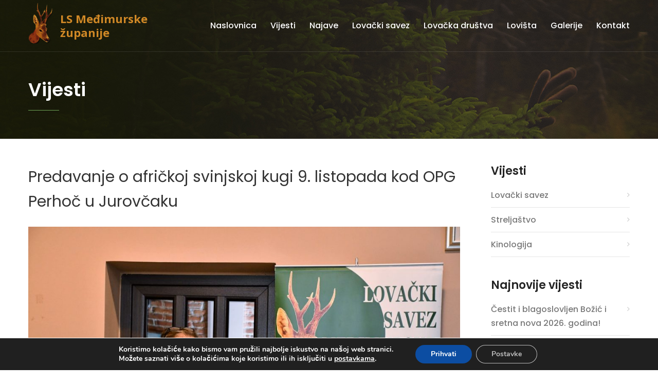

--- FILE ---
content_type: text/html; charset=UTF-8
request_url: https://www.medjimurskilovci.hr/predavanje-o-africkoj-svinjskoj-kugi/
body_size: 12990
content:
<!DOCTYPE html>
	<html>
		<head>
	<meta charset="utf-8">
	

	<!--Favicon-->
	<link rel="shortcut icon" href="https://www.medjimurskilovci.hr/wp-content/themes/medjimurskilovci/assets/img/favicon.png" type="image/x-icon">
	<!-- Responsive -->
	<meta http-equiv="X-UA-Compatible" content="IE=edge">
	<meta name="viewport" content="width=device-width, initial-scale=1.0, maximum-scale=1.0, user-scalable=0">
	<!--[if lt IE 9]><script src="https://cdnjs.cloudflare.com/ajax/libs/html5shiv/3.7.3/html5shiv.js"></script><![endif]-->
	<!--[if lt IE 9]><script src="js/respond.js"></script><![endif]-->
	<!-- Load Facebook SDK for JavaScript -->
    <div id="fb-root"></div>
    <script>
        (function(d, s, id) {
            var js, fjs = d.getElementsByTagName(s)[0];
            if (d.getElementById(id)) return;
            js = d.createElement(s);
            js.id = id;
            js.src = 'https://connect.facebook.net/en_US/sdk.js#xfbml=1&version=v2.11&appId=273686270166950&autoLogAppEvents=1';
            fjs.parentNode.insertBefore(js, fjs);
        }(document, 'script', 'facebook-jssdk'));
    </script>
	<meta name='robots' content='index, follow, max-image-preview:large, max-snippet:-1, max-video-preview:-1' />

	<!-- This site is optimized with the Yoast SEO plugin v26.5 - https://yoast.com/wordpress/plugins/seo/ -->
	<title>Predavanje o afričkoj svinjskoj kugi 9. listopada kod OPG Perhoč u Jurovčaku - Lovački savez Međimurske županije</title>
	<link rel="canonical" href="https://www.medjimurskilovci.hr/predavanje-o-africkoj-svinjskoj-kugi/" />
	<meta property="og:locale" content="en_US" />
	<meta property="og:type" content="article" />
	<meta property="og:title" content="Predavanje o afričkoj svinjskoj kugi 9. listopada kod OPG Perhoč u Jurovčaku - Lovački savez Međimurske županije" />
	<meta property="og:description" content="Veterinarski fakultet Sveučilišta u Zagrebu u suradnji sa Upravom za veterinarstvo i sigurnost hrane Ministarstva poljoprivrede organizira i provodi jednodnevne radionice o afričkoj svinjskoj kugi: &#8220;Afrička svinjska kuga u divljih svinja &#8211; osnove i mjere sprječavanja&#8221;. Radionicu u cijelosti financira Ministarstvo poljoprivrede, a provodi Veterinarski fakultet. Radionica se sastoji od teorijskog dijela sa četiri predavanja [&hellip;]" />
	<meta property="og:url" content="https://www.medjimurskilovci.hr/predavanje-o-africkoj-svinjskoj-kugi/" />
	<meta property="og:site_name" content="Lovački savez Međimurske županije" />
	<meta property="article:publisher" content="https://www.facebook.com/groups/153674434687658/?ref=web_social_plugin" />
	<meta property="article:published_time" content="2021-09-09T07:41:50+00:00" />
	<meta property="article:modified_time" content="2021-09-09T07:42:26+00:00" />
	<meta property="og:image" content="https://www.medjimurskilovci.hr/wp-content/uploads/2019/12/izvjestajna-skupstina-112019-20.jpg" />
	<meta property="og:image:width" content="1392" />
	<meta property="og:image:height" content="928" />
	<meta property="og:image:type" content="image/jpeg" />
	<meta name="author" content="Igor Halić" />
	<meta name="twitter:card" content="summary_large_image" />
	<meta name="twitter:label1" content="Written by" />
	<meta name="twitter:data1" content="Igor Halić" />
	<meta name="twitter:label2" content="Est. reading time" />
	<meta name="twitter:data2" content="2 minutes" />
	<script type="application/ld+json" class="yoast-schema-graph">{"@context":"https://schema.org","@graph":[{"@type":"WebPage","@id":"https://www.medjimurskilovci.hr/predavanje-o-africkoj-svinjskoj-kugi/","url":"https://www.medjimurskilovci.hr/predavanje-o-africkoj-svinjskoj-kugi/","name":"Predavanje o afričkoj svinjskoj kugi 9. listopada kod OPG Perhoč u Jurovčaku - Lovački savez Međimurske županije","isPartOf":{"@id":"https://www.medjimurskilovci.hr/#website"},"primaryImageOfPage":{"@id":"https://www.medjimurskilovci.hr/predavanje-o-africkoj-svinjskoj-kugi/#primaryimage"},"image":{"@id":"https://www.medjimurskilovci.hr/predavanje-o-africkoj-svinjskoj-kugi/#primaryimage"},"thumbnailUrl":"https://www.medjimurskilovci.hr/wp-content/uploads/2019/12/izvjestajna-skupstina-112019-20.jpg","datePublished":"2021-09-09T07:41:50+00:00","dateModified":"2021-09-09T07:42:26+00:00","author":{"@id":"https://www.medjimurskilovci.hr/#/schema/person/323e1dda6655ac87ab48e6ee7ffe1dbc"},"breadcrumb":{"@id":"https://www.medjimurskilovci.hr/predavanje-o-africkoj-svinjskoj-kugi/#breadcrumb"},"inLanguage":"en-US","potentialAction":[{"@type":"ReadAction","target":["https://www.medjimurskilovci.hr/predavanje-o-africkoj-svinjskoj-kugi/"]}]},{"@type":"ImageObject","inLanguage":"en-US","@id":"https://www.medjimurskilovci.hr/predavanje-o-africkoj-svinjskoj-kugi/#primaryimage","url":"https://www.medjimurskilovci.hr/wp-content/uploads/2019/12/izvjestajna-skupstina-112019-20.jpg","contentUrl":"https://www.medjimurskilovci.hr/wp-content/uploads/2019/12/izvjestajna-skupstina-112019-20.jpg","width":1392,"height":928},{"@type":"BreadcrumbList","@id":"https://www.medjimurskilovci.hr/predavanje-o-africkoj-svinjskoj-kugi/#breadcrumb","itemListElement":[{"@type":"ListItem","position":1,"name":"Home","item":"https://www.medjimurskilovci.hr/"},{"@type":"ListItem","position":2,"name":"Predavanje o afričkoj svinjskoj kugi 9. listopada kod OPG Perhoč u Jurovčaku"}]},{"@type":"WebSite","@id":"https://www.medjimurskilovci.hr/#website","url":"https://www.medjimurskilovci.hr/","name":"Lovački savez Međimurske županije","description":"","potentialAction":[{"@type":"SearchAction","target":{"@type":"EntryPoint","urlTemplate":"https://www.medjimurskilovci.hr/?s={search_term_string}"},"query-input":{"@type":"PropertyValueSpecification","valueRequired":true,"valueName":"search_term_string"}}],"inLanguage":"en-US"},{"@type":"Person","@id":"https://www.medjimurskilovci.hr/#/schema/person/323e1dda6655ac87ab48e6ee7ffe1dbc","name":"Igor Halić","image":{"@type":"ImageObject","inLanguage":"en-US","@id":"https://www.medjimurskilovci.hr/#/schema/person/image/","url":"https://secure.gravatar.com/avatar/d04402081f1a0a629e74364cbad505577414443e4e5f70bfb9e472f4cdd772f6?s=96&d=mm&r=g","contentUrl":"https://secure.gravatar.com/avatar/d04402081f1a0a629e74364cbad505577414443e4e5f70bfb9e472f4cdd772f6?s=96&d=mm&r=g","caption":"Igor Halić"},"url":"https://www.medjimurskilovci.hr/author/igor-halic/"}]}</script>
	<!-- / Yoast SEO plugin. -->


<link rel="alternate" title="oEmbed (JSON)" type="application/json+oembed" href="https://www.medjimurskilovci.hr/wp-json/oembed/1.0/embed?url=https%3A%2F%2Fwww.medjimurskilovci.hr%2Fpredavanje-o-africkoj-svinjskoj-kugi%2F" />
<link rel="alternate" title="oEmbed (XML)" type="text/xml+oembed" href="https://www.medjimurskilovci.hr/wp-json/oembed/1.0/embed?url=https%3A%2F%2Fwww.medjimurskilovci.hr%2Fpredavanje-o-africkoj-svinjskoj-kugi%2F&#038;format=xml" />
<style id='wp-img-auto-sizes-contain-inline-css' type='text/css'>
img:is([sizes=auto i],[sizes^="auto," i]){contain-intrinsic-size:3000px 1500px}
/*# sourceURL=wp-img-auto-sizes-contain-inline-css */
</style>
<style id='wp-emoji-styles-inline-css' type='text/css'>

	img.wp-smiley, img.emoji {
		display: inline !important;
		border: none !important;
		box-shadow: none !important;
		height: 1em !important;
		width: 1em !important;
		margin: 0 0.07em !important;
		vertical-align: -0.1em !important;
		background: none !important;
		padding: 0 !important;
	}
/*# sourceURL=wp-emoji-styles-inline-css */
</style>
<style id='wp-block-library-inline-css' type='text/css'>
:root{--wp-block-synced-color:#7a00df;--wp-block-synced-color--rgb:122,0,223;--wp-bound-block-color:var(--wp-block-synced-color);--wp-editor-canvas-background:#ddd;--wp-admin-theme-color:#007cba;--wp-admin-theme-color--rgb:0,124,186;--wp-admin-theme-color-darker-10:#006ba1;--wp-admin-theme-color-darker-10--rgb:0,107,160.5;--wp-admin-theme-color-darker-20:#005a87;--wp-admin-theme-color-darker-20--rgb:0,90,135;--wp-admin-border-width-focus:2px}@media (min-resolution:192dpi){:root{--wp-admin-border-width-focus:1.5px}}.wp-element-button{cursor:pointer}:root .has-very-light-gray-background-color{background-color:#eee}:root .has-very-dark-gray-background-color{background-color:#313131}:root .has-very-light-gray-color{color:#eee}:root .has-very-dark-gray-color{color:#313131}:root .has-vivid-green-cyan-to-vivid-cyan-blue-gradient-background{background:linear-gradient(135deg,#00d084,#0693e3)}:root .has-purple-crush-gradient-background{background:linear-gradient(135deg,#34e2e4,#4721fb 50%,#ab1dfe)}:root .has-hazy-dawn-gradient-background{background:linear-gradient(135deg,#faaca8,#dad0ec)}:root .has-subdued-olive-gradient-background{background:linear-gradient(135deg,#fafae1,#67a671)}:root .has-atomic-cream-gradient-background{background:linear-gradient(135deg,#fdd79a,#004a59)}:root .has-nightshade-gradient-background{background:linear-gradient(135deg,#330968,#31cdcf)}:root .has-midnight-gradient-background{background:linear-gradient(135deg,#020381,#2874fc)}:root{--wp--preset--font-size--normal:16px;--wp--preset--font-size--huge:42px}.has-regular-font-size{font-size:1em}.has-larger-font-size{font-size:2.625em}.has-normal-font-size{font-size:var(--wp--preset--font-size--normal)}.has-huge-font-size{font-size:var(--wp--preset--font-size--huge)}.has-text-align-center{text-align:center}.has-text-align-left{text-align:left}.has-text-align-right{text-align:right}.has-fit-text{white-space:nowrap!important}#end-resizable-editor-section{display:none}.aligncenter{clear:both}.items-justified-left{justify-content:flex-start}.items-justified-center{justify-content:center}.items-justified-right{justify-content:flex-end}.items-justified-space-between{justify-content:space-between}.screen-reader-text{border:0;clip-path:inset(50%);height:1px;margin:-1px;overflow:hidden;padding:0;position:absolute;width:1px;word-wrap:normal!important}.screen-reader-text:focus{background-color:#ddd;clip-path:none;color:#444;display:block;font-size:1em;height:auto;left:5px;line-height:normal;padding:15px 23px 14px;text-decoration:none;top:5px;width:auto;z-index:100000}html :where(.has-border-color){border-style:solid}html :where([style*=border-top-color]){border-top-style:solid}html :where([style*=border-right-color]){border-right-style:solid}html :where([style*=border-bottom-color]){border-bottom-style:solid}html :where([style*=border-left-color]){border-left-style:solid}html :where([style*=border-width]){border-style:solid}html :where([style*=border-top-width]){border-top-style:solid}html :where([style*=border-right-width]){border-right-style:solid}html :where([style*=border-bottom-width]){border-bottom-style:solid}html :where([style*=border-left-width]){border-left-style:solid}html :where(img[class*=wp-image-]){height:auto;max-width:100%}:where(figure){margin:0 0 1em}html :where(.is-position-sticky){--wp-admin--admin-bar--position-offset:var(--wp-admin--admin-bar--height,0px)}@media screen and (max-width:600px){html :where(.is-position-sticky){--wp-admin--admin-bar--position-offset:0px}}
/*wp_block_styles_on_demand_placeholder:69815105ec7e4*/
/*# sourceURL=wp-block-library-inline-css */
</style>
<style id='classic-theme-styles-inline-css' type='text/css'>
/*! This file is auto-generated */
.wp-block-button__link{color:#fff;background-color:#32373c;border-radius:9999px;box-shadow:none;text-decoration:none;padding:calc(.667em + 2px) calc(1.333em + 2px);font-size:1.125em}.wp-block-file__button{background:#32373c;color:#fff;text-decoration:none}
/*# sourceURL=/wp-includes/css/classic-themes.min.css */
</style>
<link rel='stylesheet' id='responsive-lightbox-tosrus-css' href='https://www.medjimurskilovci.hr/wp-content/plugins/responsive-lightbox/assets/tosrus/jquery.tosrus.min.css?ver=2.5.0' type='text/css' media='all' />
<link rel='stylesheet' id='bootstrap-css' href='https://www.medjimurskilovci.hr/wp-content/themes/medjimurskilovci/assets/css/bootstrap.css?ver=6.9' type='text/css' media='all' />
<link rel='stylesheet' id='revolution-settings-css' href='https://www.medjimurskilovci.hr/wp-content/themes/medjimurskilovci/assets/css/settings.css?ver=6.9' type='text/css' media='all' />
<link rel='stylesheet' id='layers-css' href='https://www.medjimurskilovci.hr/wp-content/themes/medjimurskilovci/assets/css/layers.css?ver=6.9' type='text/css' media='all' />
<link rel='stylesheet' id='navigation-css' href='https://www.medjimurskilovci.hr/wp-content/themes/medjimurskilovci/assets/css/navigation.css?ver=6.9' type='text/css' media='all' />
<link rel='stylesheet' id='theme-style-css' href='https://www.medjimurskilovci.hr/wp-content/themes/medjimurskilovci/assets/css/theme-style.css?ver=6.9' type='text/css' media='all' />
<link rel='stylesheet' id='responsive-css' href='https://www.medjimurskilovci.hr/wp-content/themes/medjimurskilovci/assets/css/responsive.css?ver=6.9' type='text/css' media='all' />
<link rel='stylesheet' id='style-css-css' href='https://www.medjimurskilovci.hr/wp-content/themes/medjimurskilovci/style.css?ver=4439' type='text/css' media='all' />
<link rel='stylesheet' id='wp-pagenavi-css' href='https://www.medjimurskilovci.hr/wp-content/plugins/wp-pagenavi/pagenavi-css.css?ver=2.70' type='text/css' media='all' />
<link rel='stylesheet' id='moove_gdpr_frontend-css' href='https://www.medjimurskilovci.hr/wp-content/plugins/gdpr-cookie-compliance/dist/styles/gdpr-main.css?ver=5.0.9' type='text/css' media='all' />
<style id='moove_gdpr_frontend-inline-css' type='text/css'>
#moove_gdpr_cookie_modal,#moove_gdpr_cookie_info_bar,.gdpr_cookie_settings_shortcode_content{font-family:&#039;Nunito&#039;,sans-serif}#moove_gdpr_save_popup_settings_button{background-color:#373737;color:#fff}#moove_gdpr_save_popup_settings_button:hover{background-color:#000}#moove_gdpr_cookie_info_bar .moove-gdpr-info-bar-container .moove-gdpr-info-bar-content a.mgbutton,#moove_gdpr_cookie_info_bar .moove-gdpr-info-bar-container .moove-gdpr-info-bar-content button.mgbutton{background-color:#0C4DA2}#moove_gdpr_cookie_modal .moove-gdpr-modal-content .moove-gdpr-modal-footer-content .moove-gdpr-button-holder a.mgbutton,#moove_gdpr_cookie_modal .moove-gdpr-modal-content .moove-gdpr-modal-footer-content .moove-gdpr-button-holder button.mgbutton,.gdpr_cookie_settings_shortcode_content .gdpr-shr-button.button-green{background-color:#0C4DA2;border-color:#0C4DA2}#moove_gdpr_cookie_modal .moove-gdpr-modal-content .moove-gdpr-modal-footer-content .moove-gdpr-button-holder a.mgbutton:hover,#moove_gdpr_cookie_modal .moove-gdpr-modal-content .moove-gdpr-modal-footer-content .moove-gdpr-button-holder button.mgbutton:hover,.gdpr_cookie_settings_shortcode_content .gdpr-shr-button.button-green:hover{background-color:#fff;color:#0C4DA2}#moove_gdpr_cookie_modal .moove-gdpr-modal-content .moove-gdpr-modal-close i,#moove_gdpr_cookie_modal .moove-gdpr-modal-content .moove-gdpr-modal-close span.gdpr-icon{background-color:#0C4DA2;border:1px solid #0C4DA2}#moove_gdpr_cookie_info_bar span.moove-gdpr-infobar-allow-all.focus-g,#moove_gdpr_cookie_info_bar span.moove-gdpr-infobar-allow-all:focus,#moove_gdpr_cookie_info_bar button.moove-gdpr-infobar-allow-all.focus-g,#moove_gdpr_cookie_info_bar button.moove-gdpr-infobar-allow-all:focus,#moove_gdpr_cookie_info_bar span.moove-gdpr-infobar-reject-btn.focus-g,#moove_gdpr_cookie_info_bar span.moove-gdpr-infobar-reject-btn:focus,#moove_gdpr_cookie_info_bar button.moove-gdpr-infobar-reject-btn.focus-g,#moove_gdpr_cookie_info_bar button.moove-gdpr-infobar-reject-btn:focus,#moove_gdpr_cookie_info_bar span.change-settings-button.focus-g,#moove_gdpr_cookie_info_bar span.change-settings-button:focus,#moove_gdpr_cookie_info_bar button.change-settings-button.focus-g,#moove_gdpr_cookie_info_bar button.change-settings-button:focus{-webkit-box-shadow:0 0 1px 3px #0C4DA2;-moz-box-shadow:0 0 1px 3px #0C4DA2;box-shadow:0 0 1px 3px #0C4DA2}#moove_gdpr_cookie_modal .moove-gdpr-modal-content .moove-gdpr-modal-close i:hover,#moove_gdpr_cookie_modal .moove-gdpr-modal-content .moove-gdpr-modal-close span.gdpr-icon:hover,#moove_gdpr_cookie_info_bar span[data-href]>u.change-settings-button{color:#0C4DA2}#moove_gdpr_cookie_modal .moove-gdpr-modal-content .moove-gdpr-modal-left-content #moove-gdpr-menu li.menu-item-selected a span.gdpr-icon,#moove_gdpr_cookie_modal .moove-gdpr-modal-content .moove-gdpr-modal-left-content #moove-gdpr-menu li.menu-item-selected button span.gdpr-icon{color:inherit}#moove_gdpr_cookie_modal .moove-gdpr-modal-content .moove-gdpr-modal-left-content #moove-gdpr-menu li a span.gdpr-icon,#moove_gdpr_cookie_modal .moove-gdpr-modal-content .moove-gdpr-modal-left-content #moove-gdpr-menu li button span.gdpr-icon{color:inherit}#moove_gdpr_cookie_modal .gdpr-acc-link{line-height:0;font-size:0;color:transparent;position:absolute}#moove_gdpr_cookie_modal .moove-gdpr-modal-content .moove-gdpr-modal-close:hover i,#moove_gdpr_cookie_modal .moove-gdpr-modal-content .moove-gdpr-modal-left-content #moove-gdpr-menu li a,#moove_gdpr_cookie_modal .moove-gdpr-modal-content .moove-gdpr-modal-left-content #moove-gdpr-menu li button,#moove_gdpr_cookie_modal .moove-gdpr-modal-content .moove-gdpr-modal-left-content #moove-gdpr-menu li button i,#moove_gdpr_cookie_modal .moove-gdpr-modal-content .moove-gdpr-modal-left-content #moove-gdpr-menu li a i,#moove_gdpr_cookie_modal .moove-gdpr-modal-content .moove-gdpr-tab-main .moove-gdpr-tab-main-content a:hover,#moove_gdpr_cookie_info_bar.moove-gdpr-dark-scheme .moove-gdpr-info-bar-container .moove-gdpr-info-bar-content a.mgbutton:hover,#moove_gdpr_cookie_info_bar.moove-gdpr-dark-scheme .moove-gdpr-info-bar-container .moove-gdpr-info-bar-content button.mgbutton:hover,#moove_gdpr_cookie_info_bar.moove-gdpr-dark-scheme .moove-gdpr-info-bar-container .moove-gdpr-info-bar-content a:hover,#moove_gdpr_cookie_info_bar.moove-gdpr-dark-scheme .moove-gdpr-info-bar-container .moove-gdpr-info-bar-content button:hover,#moove_gdpr_cookie_info_bar.moove-gdpr-dark-scheme .moove-gdpr-info-bar-container .moove-gdpr-info-bar-content span.change-settings-button:hover,#moove_gdpr_cookie_info_bar.moove-gdpr-dark-scheme .moove-gdpr-info-bar-container .moove-gdpr-info-bar-content button.change-settings-button:hover,#moove_gdpr_cookie_info_bar.moove-gdpr-dark-scheme .moove-gdpr-info-bar-container .moove-gdpr-info-bar-content u.change-settings-button:hover,#moove_gdpr_cookie_info_bar span[data-href]>u.change-settings-button,#moove_gdpr_cookie_info_bar.moove-gdpr-dark-scheme .moove-gdpr-info-bar-container .moove-gdpr-info-bar-content a.mgbutton.focus-g,#moove_gdpr_cookie_info_bar.moove-gdpr-dark-scheme .moove-gdpr-info-bar-container .moove-gdpr-info-bar-content button.mgbutton.focus-g,#moove_gdpr_cookie_info_bar.moove-gdpr-dark-scheme .moove-gdpr-info-bar-container .moove-gdpr-info-bar-content a.focus-g,#moove_gdpr_cookie_info_bar.moove-gdpr-dark-scheme .moove-gdpr-info-bar-container .moove-gdpr-info-bar-content button.focus-g,#moove_gdpr_cookie_info_bar.moove-gdpr-dark-scheme .moove-gdpr-info-bar-container .moove-gdpr-info-bar-content a.mgbutton:focus,#moove_gdpr_cookie_info_bar.moove-gdpr-dark-scheme .moove-gdpr-info-bar-container .moove-gdpr-info-bar-content button.mgbutton:focus,#moove_gdpr_cookie_info_bar.moove-gdpr-dark-scheme .moove-gdpr-info-bar-container .moove-gdpr-info-bar-content a:focus,#moove_gdpr_cookie_info_bar.moove-gdpr-dark-scheme .moove-gdpr-info-bar-container .moove-gdpr-info-bar-content button:focus,#moove_gdpr_cookie_info_bar.moove-gdpr-dark-scheme .moove-gdpr-info-bar-container .moove-gdpr-info-bar-content span.change-settings-button.focus-g,span.change-settings-button:focus,button.change-settings-button.focus-g,button.change-settings-button:focus,#moove_gdpr_cookie_info_bar.moove-gdpr-dark-scheme .moove-gdpr-info-bar-container .moove-gdpr-info-bar-content u.change-settings-button.focus-g,#moove_gdpr_cookie_info_bar.moove-gdpr-dark-scheme .moove-gdpr-info-bar-container .moove-gdpr-info-bar-content u.change-settings-button:focus{color:#0C4DA2}#moove_gdpr_cookie_modal .moove-gdpr-branding.focus-g span,#moove_gdpr_cookie_modal .moove-gdpr-modal-content .moove-gdpr-tab-main a.focus-g,#moove_gdpr_cookie_modal .moove-gdpr-modal-content .moove-gdpr-tab-main .gdpr-cd-details-toggle.focus-g{color:#0C4DA2}#moove_gdpr_cookie_modal.gdpr_lightbox-hide{display:none}
/*# sourceURL=moove_gdpr_frontend-inline-css */
</style>
<script type="text/javascript" src="https://www.medjimurskilovci.hr/wp-includes/js/jquery/jquery.min.js?ver=3.7.1" id="jquery-core-js"></script>
<script type="text/javascript" src="https://www.medjimurskilovci.hr/wp-includes/js/jquery/jquery-migrate.min.js?ver=3.4.1" id="jquery-migrate-js"></script>
<script type="text/javascript" src="https://www.medjimurskilovci.hr/wp-content/plugins/responsive-lightbox/assets/tosrus/jquery.tosrus.min.js?ver=2.5.0" id="responsive-lightbox-tosrus-js"></script>
<script type="text/javascript" src="https://www.medjimurskilovci.hr/wp-includes/js/underscore.min.js?ver=1.13.7" id="underscore-js"></script>
<script type="text/javascript" src="https://www.medjimurskilovci.hr/wp-content/plugins/responsive-lightbox/assets/infinitescroll/infinite-scroll.pkgd.min.js?ver=4.0.1" id="responsive-lightbox-infinite-scroll-js"></script>
<script type="text/javascript" id="responsive-lightbox-js-before">
/* <![CDATA[ */
var rlArgs = {"script":"tosrus","selector":"lightbox","customEvents":"","activeGalleries":true,"effect":"slide","infinite":true,"keys":false,"autoplay":true,"pauseOnHover":false,"timeout":4000,"pagination":true,"paginationType":"thumbnails","closeOnClick":false,"woocommerce_gallery":false,"ajaxurl":"https:\/\/www.medjimurskilovci.hr\/wp-admin\/admin-ajax.php","nonce":"bb2aba2925","preview":false,"postId":2799,"scriptExtension":false};

//# sourceURL=responsive-lightbox-js-before
/* ]]> */
</script>
<script type="text/javascript" src="https://www.medjimurskilovci.hr/wp-content/plugins/responsive-lightbox/js/front.js?ver=2.5.4" id="responsive-lightbox-js"></script>
<link rel="https://api.w.org/" href="https://www.medjimurskilovci.hr/wp-json/" /><link rel="alternate" title="JSON" type="application/json" href="https://www.medjimurskilovci.hr/wp-json/wp/v2/posts/2799" /><link rel="EditURI" type="application/rsd+xml" title="RSD" href="https://www.medjimurskilovci.hr/xmlrpc.php?rsd" />
<meta name="generator" content="WordPress 6.9" />
<link rel='shortlink' href='https://www.medjimurskilovci.hr/?p=2799' />
	<!-- Global site tag (gtag.js) - Google Analytics -->
<script async src="https://www.googletagmanager.com/gtag/js?id=UA-141064036-1"></script>
<script>
  window.dataLayer = window.dataLayer || [];
  function gtag(){dataLayer.push(arguments);}
  gtag('js', new Date());

  gtag('config', 'UA-141064036-1');
</script>
</head>
	<body class="wp-singular post-template-default single single-post postid-2799 single-format-standard wp-theme-medjimurskilovci predavanje-o-africkoj-svinjskoj-kugi">
		<div class="page-wrapper">
		    <!-- Main Header-->
		    <header class="main-header header-style-one">
		    	
		        <!--Header-Upper-->
		        <div class="header-upper">
		        	<div class="auto-container">
		                	
		                <div class="pull-left logo-outer">
    <div class="logo">
    	<a href="https://www.medjimurskilovci.hr">
                        <img src="https://www.medjimurskilovci.hr/wp-content/themes/medjimurskilovci/assets/img/logo_lovci_small.png">
            <div class="logo-text pull-right">
                LS Međimurske<br>županije
            </div>
        </a>
   	</div>
</div>

<div class="pull-right upper-right clearfix">
    <div class="nav-outer clearfix">
        <!-- Navbar Starts -->
		<nav id="main-menu" class="main-menu"><ul id="menu-main-menu" class="navigation clearfix"><li id="menu-item-576" class="menu-item menu-item-type-post_type menu-item-object-page menu-item-home nav-link menu-item-576"><a title="Naslovnica" href="https://www.medjimurskilovci.hr/">Naslovnica</a></li>
<li id="menu-item-641" class="menu-item menu-item-type-post_type menu-item-object-page nav-link menu-item-641"><a title="Vijesti" href="https://www.medjimurskilovci.hr/vijesti/">Vijesti</a></li>
<li id="menu-item-688" class="menu-item menu-item-type-post_type menu-item-object-page nav-link menu-item-688"><a title="Najave" href="https://www.medjimurskilovci.hr/najave/">Najave</a></li>
<li id="menu-item-583" class="menu-item menu-item-type-custom menu-item-object-custom menu-item-has-children nav-link menu-item-583 dropdown"><a title="Lovački savez" href="#" data-hover="dropdown" class="nav-link dropdown-toggle" aria-haspopup="true">Lovački savez </a>
<ul role="menu" class="dropdown">
	<li id="menu-item-575" class="menu-item menu-item-type-post_type menu-item-object-page nav-link menu-item-575"><a title="Tijela saveza" href="https://www.medjimurskilovci.hr/tijela-saveza/">Tijela saveza</a></li>
	<li id="menu-item-569" class="menu-item menu-item-type-post_type menu-item-object-page nav-link menu-item-569"><a title="Dokumenti" href="https://www.medjimurskilovci.hr/dokumenti/">Dokumenti</a></li>
	<li id="menu-item-572" class="menu-item menu-item-type-post_type menu-item-object-page nav-link menu-item-572"><a title="Lovni turizam" href="https://www.medjimurskilovci.hr/lov-i-lovni-turizam-u-medimurskoj-zupaniji/">Lovni turizam</a></li>
	<li id="menu-item-568" class="menu-item menu-item-type-post_type menu-item-object-page nav-link menu-item-568"><a title="Divljač" href="https://www.medjimurskilovci.hr/divljac-medimurske-zupanije/">Divljač</a></li>
	<li id="menu-item-642" class="menu-item menu-item-type-custom menu-item-object-custom nav-link menu-item-642"><a title="Lovni kalendar 2018" target="_blank" href="http://lovcibalkana.com/wp-content/uploads/2017/07/Hrvatska-lovni-kalendar-2017.pdf">Lovni kalendar 2018</a></li>
</ul>
</li>
<li id="menu-item-573" class="menu-item menu-item-type-post_type menu-item-object-page nav-link menu-item-573"><a title="Lovačka društva" href="https://www.medjimurskilovci.hr/lovacka-drustva/">Lovačka društva</a></li>
<li id="menu-item-574" class="menu-item menu-item-type-post_type menu-item-object-page nav-link menu-item-574"><a title="Lovišta" href="https://www.medjimurskilovci.hr/popis-lovista/">Lovišta</a></li>
<li id="menu-item-628" class="menu-item menu-item-type-post_type menu-item-object-page nav-link menu-item-628"><a title="Galerije" href="https://www.medjimurskilovci.hr/galerije/">Galerije</a></li>
<li id="menu-item-627" class="menu-item menu-item-type-post_type menu-item-object-page nav-link menu-item-627"><a title="Kontakt" href="https://www.medjimurskilovci.hr/kontakt/">Kontakt</a></li>
</ul></nav>        
        <!-- Main Menu End-->
        <div class="outer-box">
            <!--Search Box-->
            <div class="search-box-outer">
                <div class="dropdown">
                    <button class="search-box-btn dropdown-toggle" type="button" id="dropdownMenu3" data-toggle="dropdown" aria-haspopup="true" aria-expanded="false"><span class="fa fa-search"></span></button>
                    <ul class="dropdown-menu pull-right search-panel" aria-labelledby="dropdownMenu3">
                        <li class="panel-outer">
                            <div class="form-container">
                                <form action="/?s">
                                    <div class="form-group">
                                        <input type="search" name="s" id="s" value="" placeholder="Pretraži.." required>
                                        <button type="submit" class="search-btn"><span class="fa fa-search"></span></button>
                                    </div>
                                </form>
                            </div>
                        </li>
                    </ul>
                </div>
            </div>
        </div>
	</div>
    
</div>
		                    
		            </div>
		        </div>
		        <!--End Header Upper-->
		        
		        <!--Mobile Menu-->
		        <div class="mobile-menu">
		        	<div class="auto-container">
		                <div class="nav-header clearfix">
		                    <div class="menu-btn"><span class="fa fa-bars"></span></div>
		                </div>
		                <div class="links-outer">
		                    <div class="links-box">
		                        <ul class="navigation">
		                            <!--Keep This Empty / Menu will come through Javascript-->
		                        </ul>
		                    </div>
		                </div>
		            </div>
		        </div>
		        
		        <!--Sticky Header-->
		        <div class="sticky-header">
		        	<div class="sticky-inner-container container">

		            	<div class="pull-left logo-outer">
    <div class="logo">
    	<a href="https://www.medjimurskilovci.hr">
                        <img src="https://www.medjimurskilovci.hr/wp-content/themes/medjimurskilovci/assets/img/logo_lovci_small.png">
            <div class="logo-text pull-right">
                LS Međimurske<br>županije
            </div>
        </a>
   	</div>
</div>

<div class="pull-right upper-right clearfix">
    <div class="nav-outer clearfix">
        <!-- Navbar Starts -->
		<nav id="main-menu" class="main-menu"><ul id="menu-main-menu-1" class="navigation clearfix"><li class="menu-item menu-item-type-post_type menu-item-object-page menu-item-home nav-link menu-item-576"><a title="Naslovnica" href="https://www.medjimurskilovci.hr/">Naslovnica</a></li>
<li class="menu-item menu-item-type-post_type menu-item-object-page nav-link menu-item-641"><a title="Vijesti" href="https://www.medjimurskilovci.hr/vijesti/">Vijesti</a></li>
<li class="menu-item menu-item-type-post_type menu-item-object-page nav-link menu-item-688"><a title="Najave" href="https://www.medjimurskilovci.hr/najave/">Najave</a></li>
<li class="menu-item menu-item-type-custom menu-item-object-custom menu-item-has-children nav-link menu-item-583 dropdown"><a title="Lovački savez" href="#" data-hover="dropdown" class="nav-link dropdown-toggle" aria-haspopup="true">Lovački savez </a>
<ul role="menu" class="dropdown">
	<li class="menu-item menu-item-type-post_type menu-item-object-page nav-link menu-item-575"><a title="Tijela saveza" href="https://www.medjimurskilovci.hr/tijela-saveza/">Tijela saveza</a></li>
	<li class="menu-item menu-item-type-post_type menu-item-object-page nav-link menu-item-569"><a title="Dokumenti" href="https://www.medjimurskilovci.hr/dokumenti/">Dokumenti</a></li>
	<li class="menu-item menu-item-type-post_type menu-item-object-page nav-link menu-item-572"><a title="Lovni turizam" href="https://www.medjimurskilovci.hr/lov-i-lovni-turizam-u-medimurskoj-zupaniji/">Lovni turizam</a></li>
	<li class="menu-item menu-item-type-post_type menu-item-object-page nav-link menu-item-568"><a title="Divljač" href="https://www.medjimurskilovci.hr/divljac-medimurske-zupanije/">Divljač</a></li>
	<li class="menu-item menu-item-type-custom menu-item-object-custom nav-link menu-item-642"><a title="Lovni kalendar 2018" target="_blank" href="http://lovcibalkana.com/wp-content/uploads/2017/07/Hrvatska-lovni-kalendar-2017.pdf">Lovni kalendar 2018</a></li>
</ul>
</li>
<li class="menu-item menu-item-type-post_type menu-item-object-page nav-link menu-item-573"><a title="Lovačka društva" href="https://www.medjimurskilovci.hr/lovacka-drustva/">Lovačka društva</a></li>
<li class="menu-item menu-item-type-post_type menu-item-object-page nav-link menu-item-574"><a title="Lovišta" href="https://www.medjimurskilovci.hr/popis-lovista/">Lovišta</a></li>
<li class="menu-item menu-item-type-post_type menu-item-object-page nav-link menu-item-628"><a title="Galerije" href="https://www.medjimurskilovci.hr/galerije/">Galerije</a></li>
<li class="menu-item menu-item-type-post_type menu-item-object-page nav-link menu-item-627"><a title="Kontakt" href="https://www.medjimurskilovci.hr/kontakt/">Kontakt</a></li>
</ul></nav>        
        <!-- Main Menu End-->
        <div class="outer-box">
            <!--Search Box-->
            <div class="search-box-outer">
                <div class="dropdown">
                    <button class="search-box-btn dropdown-toggle" type="button" id="dropdownMenu3" data-toggle="dropdown" aria-haspopup="true" aria-expanded="false"><span class="fa fa-search"></span></button>
                    <ul class="dropdown-menu pull-right search-panel" aria-labelledby="dropdownMenu3">
                        <li class="panel-outer">
                            <div class="form-container">
                                <form action="/?s">
                                    <div class="form-group">
                                        <input type="search" name="s" id="s" value="" placeholder="Pretraži.." required>
                                        <button type="submit" class="search-btn"><span class="fa fa-search"></span></button>
                                    </div>
                                </form>
                            </div>
                        </li>
                    </ul>
                </div>
            </div>
        </div>
	</div>
    
</div>
		                
		            </div>
		        </div>
		        <!--End Sticky Header-->
		    
		    </header>

	
<!--Page Title-->
<section class="page-title" style="background-image:url(https://www.medjimurskilovci.hr/wp-content/themes/medjimurskilovci/assets/img/background/10.jpg)">
	<div class="auto-container">
		<div class="clearfix">
			<div class="pull-left">
				<h2>Vijesti</h2>
			</div>
		</div>
	</div>
</section>
<!--End Page Title-->
	
<!--Case Page Section-->
<div class="sidebar-page-container">
	<div class="auto-container">
		<div class="row clearfix">

			<div class="content-side col-lg-9 col-md-8 col-sm-12 col-xs-12">
				<div class="text padding-right">
											<h2>Predavanje o afričkoj svinjskoj kugi 9. listopada kod OPG Perhoč u Jurovčaku</h2>
													<img src="https://www.medjimurskilovci.hr/wp-content/uploads/2019/12/izvjestajna-skupstina-112019-20-1024x683.jpg" class="featured-image">
							<div class="row">
								<div class="col-md-7">
									<div class="share-buttons">
		                                <div class="fb-like" data-href="https://www.medjimurskilovci.hr/predavanje-o-africkoj-svinjskoj-kugi/" data-layout="button_count" data-action="like" data-size="small" data-show-faces="false" data-share="true"></div>
		                                <a href="https://twitter.com/share" class="twitter-share-button" data-show-count="false">Tweet</a><script async src="//platform.twitter.com/widgets.js" charset="utf-8"></script>
		                                <a id="viber_share">
		                                    Podijeli
		                                </a>
		                                <a class="whatsapp" href="whatsapp://send?text=Pogledajte ovo!" data-action="share/whatsapp/share">
		                                    <img class="whatsapp-share-button" src="https://www.medjimurskilovci.hr/wp-content/themes/medjimurskilovci/assets/img/whatsapp-share-button.png">
		                                </a>
		                                <a class="mail-share" href="mailto:ls.medjimurske@hls.t-com.hr"><i class="fa fa-envelope" aria-hidden="true"></i></a>
		                            </div>
								</div>
								<div class="col-md-5 text-right date">
									Objavljeno: 09.09.2021.								</div>
							</div>
							
							<hr>
																													
							<p>Veterinarski fakultet Sveučilišta u Zagrebu u suradnji sa Upravom za veterinarstvo i sigurnost hrane Ministarstva poljoprivrede organizira i provodi jednodnevne radionice o afričkoj svinjskoj kugi: &#8220;Afrička svinjska kuga u divljih svinja &#8211; osnove i mjere sprječavanja&#8221;. Radionicu u cijelosti financira Ministarstvo poljoprivrede, a provodi Veterinarski fakultet. Radionica se sastoji od teorijskog dijela sa četiri predavanja i praktičnog dijela. Za polaznike je radionica besplatna, jedino se polaznici moraju sami organizirati za prijevoz do same lokacije provođenja radionice. Uz radionicu polaznicima je osigurana besplatna kava i ručak. Nakon radionice polaznici će dobiti Potvrdu o pohađanju radionice.</p>
<p>Program radionice:</p>
<p>9:00 &#8211; 9:30 dr. sc. M. Bujanić &#8211; Populacijske značajke divljih svinja</p>
<p>9:45 &#8211; 10:45 prof. dr. sc. N. Turk &#8211; Afrička svinjska kuga</p>
<p>11:00 &#8211; 11:30 Pauza za kavu</p>
<p>11:30 &#8211; 12:00 izv. prof. dr. sc. D. Konjević &#8211; Epidemiologija i značaj ASK kod divljih svinja</p>
<p>12:15 &#8211; 12:45 doc. dr. sc. M. Ostović &#8211; Metode dezinfekcije</p>
<p>13:00 &#8211; 14:00 Stanka za ručak</p>
<p>14:00 &#8211; 15:00 Praktičan rad &#8211; Postupak s divljim svinjama u lovištu prije pojave ASK</p>
<p>15:00 &#8211; 16:00 Praktičan rad &#8211; Postupak pri sumnji na ASK i s divljači nakon pojave ASK u lovištima</p>
<p>16:00 &#8211; 16:30 Rasprava uz kavu i popunjavanje Upitnika o zadovoljstvu radionicom</p>
<p>&nbsp;</p>
<blockquote><p>Radionica će s održati dana 09.10.2021. (subota) na lokaciji OPG Perhoč, Jurovčak 57, 40312, Železna Gora. Predviđeni broj osoba na predavanju: 50. Zbog važnosti teme i podizanja stručnosti osoblja lovozakupnika umoljavate se da odredite dvije osobe iz Vašeg lovačkog društva, po mogućnosti lovnike koji će prisustvovati radionici. Prijave trebate poslati do 30.09.2021. godine na adresu Lovačkog saveza Međimurske županije.</p>
<p>Sa štovanjem !</p>
<p><em>Mladen Lacković- stručna osoba za provedbu LGO</em></p></blockquote>

															</div>
			</div>
			<!-- Sidebar -->
			
			<div class="sidebar-side col-lg-3 col-md-4 col-sm-12 col-xs-12">
	<aside class="sidebar">

                    <div class="sidebar-widget"><h2 class="sidebar-title">Vijesti</h2><div class="menu-sidebar-kategorije-container"><ul id="menu-sidebar-kategorije" class="menu"><li id="menu-item-632" class="menu-item menu-item-type-taxonomy menu-item-object-category menu-item-632"><a href="https://www.medjimurskilovci.hr/kategorija/lovacki-savez/">Lovački savez</a></li>
<li id="menu-item-631" class="menu-item menu-item-type-taxonomy menu-item-object-category menu-item-631"><a href="https://www.medjimurskilovci.hr/kategorija/streljastvo/">Streljaštvo</a></li>
<li id="menu-item-633" class="menu-item menu-item-type-taxonomy menu-item-object-category menu-item-633"><a href="https://www.medjimurskilovci.hr/kategorija/kinologija/">Kinologija</a></li>
</ul></div></div>
		<div class="sidebar-widget">
		<h2 class="sidebar-title">Najnovije vijesti</h2>
		<ul>
											<li>
					<a href="https://www.medjimurskilovci.hr/cestit-i-blagoslovljen-bozic-i-sretna-nova-2026-godina/">Čestit i blagoslovljen Božić i sretna nova 2026. godina!</a>
									</li>
											<li>
					<a href="https://www.medjimurskilovci.hr/proslavljeno-80-godina-lovackog-drustva-fazan-donja-dubrava/">Proslavljeno 80 godina Lovačkog društva Fazan Donja Dubrava</a>
									</li>
											<li>
					<a href="https://www.medjimurskilovci.hr/ld-sljuka-gornji-mihaljevec-proslavila-80-godisnjicu-drustva/">LD Šljuka Gornji Mihaljevec proslavila 80. godišnjicu društva</a>
									</li>
											<li>
					<a href="https://www.medjimurskilovci.hr/fotogalerija-lovci-lovackog-saveza-medimurske-zupanije-na-proslavi-100-godina-lovstva/">FOTOGALERIJA Lovci Lovačkog saveza Međimurske županije na proslavi 100. godina HLS-a</a>
									</li>
											<li>
					<a href="https://www.medjimurskilovci.hr/i-medimurski-lovci-i-rogisti-na-proslavi-100-godisnjice-hls-a/">I međimurski lovci i rogisti na proslavi 100. godišnjice HLS-a</a>
									</li>
					</ul>

		</div>        
				<div class="sidebar-widget moon-phases-widget">
			<h2 class="sidebar-title">Mjesečeve mijene</h2>
					<ul>
					</ul>
				</div>

    </aside>
</div>
		</div>
	</div>
</div>

<script>
    var buttonID = "viber_share";
    var text = "Check this out: ";
    document.getElementById(buttonID)
    .setAttribute('href', "https://3p3x.adj.st/?adjust_t=u783g1_kw9yml&adjust_fallback=https%3A%2F%2Fwww.viber.com%2F%3Futm_source%3DPartner%26utm_medium%3DSharebutton%26utm_campaign%3DDefualt&adjust_campaign=Sharebutton&adjust_deeplink=" + encodeURIComponent("viber://forward?text=" + encodeURIComponent(text + " " + window.location.href)));
</script>

		<!--Main Footer-->
	    <footer class="main-footer">
			<div class="auto-container">
	        	<!--Widgets Section-->
	            <div class="widgets-section">
	            	<div class="row clearfix">

													<div class="big-column col-md-3 col-sm-12 col-xs-12"><div class="footer-widget links-widget"><h2>O nama</h2></div>			<div class="textwidget"><p>Lovački savez Međimurske županije</p>
<p>Ljudevita Gaja 35<br />
40 000 Čakovec<br />
Croatia</p>
</div>
		</div><div class="big-column col-md-3 col-sm-12 col-xs-12"><div class="footer-widget links-widget"><h2>Linkovi</h2></div><div class="menu-footer-menu-container"><ul id="menu-footer-menu" class="menu"><li id="menu-item-598" class="menu-item menu-item-type-post_type menu-item-object-page menu-item-598"><a href="https://www.medjimurskilovci.hr/dokumenti/">Dokumenti</a></li>
<li id="menu-item-599" class="menu-item menu-item-type-post_type menu-item-object-page menu-item-599"><a href="https://www.medjimurskilovci.hr/tijela-saveza/">Tijela saveza</a></li>
<li id="menu-item-600" class="menu-item menu-item-type-post_type menu-item-object-page menu-item-600"><a href="https://www.medjimurskilovci.hr/lovacka-drustva/">Popis lovačkih društava</a></li>
<li id="menu-item-601" class="menu-item menu-item-type-post_type menu-item-object-page menu-item-601"><a href="https://www.medjimurskilovci.hr/popis-lovista/">Popis lovišta</a></li>
<li id="menu-item-626" class="menu-item menu-item-type-post_type menu-item-object-page menu-item-626"><a href="https://www.medjimurskilovci.hr/kontakt/">Kontakt</a></li>
</ul></div></div><div class="big-column col-md-3 col-sm-12 col-xs-12"><div class="footer-widget links-widget"><h2>Kontakt</h2></div>			<div class="textwidget"><p><i class="fa fa-envelope"></i> <a href="mailto:ls.medjimurske@hls.com.hr">ls.medjimurske@hls.com.hr</a></p>
<p>Predsjednik:<br />
<strong>Ljubomir Grgec<strong><br />
</strong></strong>mob: 099 320 0560</p>
<p>Tajnik:<br />
<strong>Mladen Lacković</strong><br />
tel: 040 390 869<br />
mob: 099 606 0636</p>
</div>
		</div><div class="big-column col-md-3 col-sm-12 col-xs-12">			<div class="textwidget"><p><!--Your Group Plugin for the Web code--></p>
<div class="fb-group" 
         data-href="https://www.facebook.com/groups/153674434687658/?ref=br_rs" 
         data-width="280" 
         data-show-social-context="true" 
         data-show-metadata="false">
    </div>
</div>
		</div>						
	                </div>
	            </div>

	            <!--Footer Bottom-->
	            <div class="footer-bottom clearfix">
	                <div class="pull-left">
	                    <div class="copyright">© 2026. Međimurski lovci. Sva prava pridržana.</div>
	                </div>
	            </div>

	        </div>

	    </footer>
	    <!--End Main Footer-->

	</div>
	<!--End pagewrapper-->

	<!--Scroll to top-->
	<div class="scroll-to-top scroll-to-target" data-target="html"><span class="icon fa fa-angle-double-up"></span></div>
	<script type="speculationrules">
{"prefetch":[{"source":"document","where":{"and":[{"href_matches":"/*"},{"not":{"href_matches":["/wp-*.php","/wp-admin/*","/wp-content/uploads/*","/wp-content/*","/wp-content/plugins/*","/wp-content/themes/medjimurskilovci/*","/*\\?(.+)"]}},{"not":{"selector_matches":"a[rel~=\"nofollow\"]"}},{"not":{"selector_matches":".no-prefetch, .no-prefetch a"}}]},"eagerness":"conservative"}]}
</script>
	<!--copyscapeskip-->
	<aside id="moove_gdpr_cookie_info_bar" class="moove-gdpr-info-bar-hidden moove-gdpr-align-center moove-gdpr-dark-scheme gdpr_infobar_postion_bottom" aria-label="GDPR Cookie Banner" style="display: none;">
	<div class="moove-gdpr-info-bar-container">
		<div class="moove-gdpr-info-bar-content">
		
<div class="moove-gdpr-cookie-notice">
  <p>Koristimo kolačiće kako bismo vam pružili najbolje iskustvo na našoj web stranici.</p>
<p>Možete saznati više o kolačićima koje koristimo ili ih isključiti u <button  aria-haspopup="true" data-href="#moove_gdpr_cookie_modal" class="change-settings-button">postavkama</button>.</p>
</div>
<!--  .moove-gdpr-cookie-notice -->
		
<div class="moove-gdpr-button-holder">
			<button class="mgbutton moove-gdpr-infobar-allow-all gdpr-fbo-0" aria-label="Prihvati" >Prihvati</button>
						<button class="mgbutton moove-gdpr-infobar-settings-btn change-settings-button gdpr-fbo-2" aria-haspopup="true" data-href="#moove_gdpr_cookie_modal"  aria-label="Postavke">Postavke</button>
			</div>
<!--  .button-container -->
		</div>
		<!-- moove-gdpr-info-bar-content -->
	</div>
	<!-- moove-gdpr-info-bar-container -->
	</aside>
	<!-- #moove_gdpr_cookie_info_bar -->
	<!--/copyscapeskip-->
<script type="text/javascript" src="https://www.medjimurskilovci.hr/wp-content/themes/medjimurskilovci/assets/js/jquery.js?ver=6.9" id="jquery-js-js"></script>
<script type="text/javascript" src="https://www.medjimurskilovci.hr/wp-content/themes/medjimurskilovci/assets/js/masonry.pkgd.min.js?ver=6.9" id="bootstrap-js"></script>
<script type="text/javascript" src="https://www.medjimurskilovci.hr/wp-content/themes/medjimurskilovci/assets/js/jquery.fancybox.js?ver=6.9" id="fancybox-js"></script>
<script type="text/javascript" src="https://www.medjimurskilovci.hr/wp-content/themes/medjimurskilovci/assets/js/jquery-ui.js?ver=6.9" id="jquery-ui-js"></script>
<script type="text/javascript" src="https://www.medjimurskilovci.hr/wp-content/themes/medjimurskilovci/assets/js/owl.js?ver=6.9" id="owl-js"></script>
<script type="text/javascript" src="https://www.medjimurskilovci.hr/wp-content/themes/medjimurskilovci/assets/js/appear.js?ver=6.9" id="appear-js"></script>
<script type="text/javascript" src="https://www.medjimurskilovci.hr/wp-content/themes/medjimurskilovci/assets/js/wow.js?ver=6.9" id="wow-js"></script>
<script type="text/javascript" src="https://www.medjimurskilovci.hr/wp-content/themes/medjimurskilovci/assets/js/script.js?ver=6.9" id="main-script-js"></script>
<script type="text/javascript" src="https://www.medjimurskilovci.hr/wp-content/themes/medjimurskilovci/assets/js/custom.js?ver=6.9" id="custom-js"></script>
<script type="text/javascript" id="moove_gdpr_frontend-js-extra">
/* <![CDATA[ */
var moove_frontend_gdpr_scripts = {"ajaxurl":"https://www.medjimurskilovci.hr/wp-admin/admin-ajax.php","post_id":"2799","plugin_dir":"https://www.medjimurskilovci.hr/wp-content/plugins/gdpr-cookie-compliance","show_icons":"all","is_page":"","ajax_cookie_removal":"false","strict_init":"2","enabled_default":{"strict":1,"third_party":0,"advanced":0,"performance":0,"preference":0},"geo_location":"false","force_reload":"false","is_single":"1","hide_save_btn":"false","current_user":"0","cookie_expiration":"365","script_delay":"2000","close_btn_action":"1","close_btn_rdr":"","scripts_defined":"{\"cache\":true,\"header\":\"\",\"body\":\"\",\"footer\":\"\",\"thirdparty\":{\"header\":\"\",\"body\":\"\",\"footer\":\"\"},\"strict\":{\"header\":\"\",\"body\":\"\",\"footer\":\"\"},\"advanced\":{\"header\":\"\",\"body\":\"\",\"footer\":\"\"}}","gdpr_scor":"true","wp_lang":"","wp_consent_api":"false","gdpr_nonce":"efa1f2187c"};
//# sourceURL=moove_gdpr_frontend-js-extra
/* ]]> */
</script>
<script type="text/javascript" src="https://www.medjimurskilovci.hr/wp-content/plugins/gdpr-cookie-compliance/dist/scripts/main.js?ver=5.0.9" id="moove_gdpr_frontend-js"></script>
<script type="text/javascript" id="moove_gdpr_frontend-js-after">
/* <![CDATA[ */
var gdpr_consent__strict = "false"
var gdpr_consent__thirdparty = "false"
var gdpr_consent__advanced = "false"
var gdpr_consent__performance = "false"
var gdpr_consent__preference = "false"
var gdpr_consent__cookies = ""
//# sourceURL=moove_gdpr_frontend-js-after
/* ]]> */
</script>
<script id="wp-emoji-settings" type="application/json">
{"baseUrl":"https://s.w.org/images/core/emoji/17.0.2/72x72/","ext":".png","svgUrl":"https://s.w.org/images/core/emoji/17.0.2/svg/","svgExt":".svg","source":{"concatemoji":"https://www.medjimurskilovci.hr/wp-includes/js/wp-emoji-release.min.js?ver=6.9"}}
</script>
<script type="module">
/* <![CDATA[ */
/*! This file is auto-generated */
const a=JSON.parse(document.getElementById("wp-emoji-settings").textContent),o=(window._wpemojiSettings=a,"wpEmojiSettingsSupports"),s=["flag","emoji"];function i(e){try{var t={supportTests:e,timestamp:(new Date).valueOf()};sessionStorage.setItem(o,JSON.stringify(t))}catch(e){}}function c(e,t,n){e.clearRect(0,0,e.canvas.width,e.canvas.height),e.fillText(t,0,0);t=new Uint32Array(e.getImageData(0,0,e.canvas.width,e.canvas.height).data);e.clearRect(0,0,e.canvas.width,e.canvas.height),e.fillText(n,0,0);const a=new Uint32Array(e.getImageData(0,0,e.canvas.width,e.canvas.height).data);return t.every((e,t)=>e===a[t])}function p(e,t){e.clearRect(0,0,e.canvas.width,e.canvas.height),e.fillText(t,0,0);var n=e.getImageData(16,16,1,1);for(let e=0;e<n.data.length;e++)if(0!==n.data[e])return!1;return!0}function u(e,t,n,a){switch(t){case"flag":return n(e,"\ud83c\udff3\ufe0f\u200d\u26a7\ufe0f","\ud83c\udff3\ufe0f\u200b\u26a7\ufe0f")?!1:!n(e,"\ud83c\udde8\ud83c\uddf6","\ud83c\udde8\u200b\ud83c\uddf6")&&!n(e,"\ud83c\udff4\udb40\udc67\udb40\udc62\udb40\udc65\udb40\udc6e\udb40\udc67\udb40\udc7f","\ud83c\udff4\u200b\udb40\udc67\u200b\udb40\udc62\u200b\udb40\udc65\u200b\udb40\udc6e\u200b\udb40\udc67\u200b\udb40\udc7f");case"emoji":return!a(e,"\ud83e\u1fac8")}return!1}function f(e,t,n,a){let r;const o=(r="undefined"!=typeof WorkerGlobalScope&&self instanceof WorkerGlobalScope?new OffscreenCanvas(300,150):document.createElement("canvas")).getContext("2d",{willReadFrequently:!0}),s=(o.textBaseline="top",o.font="600 32px Arial",{});return e.forEach(e=>{s[e]=t(o,e,n,a)}),s}function r(e){var t=document.createElement("script");t.src=e,t.defer=!0,document.head.appendChild(t)}a.supports={everything:!0,everythingExceptFlag:!0},new Promise(t=>{let n=function(){try{var e=JSON.parse(sessionStorage.getItem(o));if("object"==typeof e&&"number"==typeof e.timestamp&&(new Date).valueOf()<e.timestamp+604800&&"object"==typeof e.supportTests)return e.supportTests}catch(e){}return null}();if(!n){if("undefined"!=typeof Worker&&"undefined"!=typeof OffscreenCanvas&&"undefined"!=typeof URL&&URL.createObjectURL&&"undefined"!=typeof Blob)try{var e="postMessage("+f.toString()+"("+[JSON.stringify(s),u.toString(),c.toString(),p.toString()].join(",")+"));",a=new Blob([e],{type:"text/javascript"});const r=new Worker(URL.createObjectURL(a),{name:"wpTestEmojiSupports"});return void(r.onmessage=e=>{i(n=e.data),r.terminate(),t(n)})}catch(e){}i(n=f(s,u,c,p))}t(n)}).then(e=>{for(const n in e)a.supports[n]=e[n],a.supports.everything=a.supports.everything&&a.supports[n],"flag"!==n&&(a.supports.everythingExceptFlag=a.supports.everythingExceptFlag&&a.supports[n]);var t;a.supports.everythingExceptFlag=a.supports.everythingExceptFlag&&!a.supports.flag,a.supports.everything||((t=a.source||{}).concatemoji?r(t.concatemoji):t.wpemoji&&t.twemoji&&(r(t.twemoji),r(t.wpemoji)))});
//# sourceURL=https://www.medjimurskilovci.hr/wp-includes/js/wp-emoji-loader.min.js
/* ]]> */
</script>

    
	<!--copyscapeskip-->
	<!-- V1 -->
	<dialog id="moove_gdpr_cookie_modal" class="gdpr_lightbox-hide" aria-modal="true" aria-label="GDPR Settings Screen">
	<div class="moove-gdpr-modal-content moove-clearfix logo-position-left moove_gdpr_modal_theme_v1">
		    
		<button class="moove-gdpr-modal-close" autofocus aria-label="Close GDPR Cookie Settings">
			<span class="gdpr-sr-only">Close GDPR Cookie Settings</span>
			<span class="gdpr-icon moovegdpr-arrow-close"></span>
		</button>
				<div class="moove-gdpr-modal-left-content">
		
<div class="moove-gdpr-company-logo-holder">
	<img src="https://www.medjimurskilovci.hr/wp-content/plugins/gdpr-cookie-compliance/dist/images/gdpr-logo.png" alt="Lovački savez Međimurske županije"   width="350"  height="233"  class="img-responsive" />
</div>
<!--  .moove-gdpr-company-logo-holder -->
		<ul id="moove-gdpr-menu">
			
<li class="menu-item-on menu-item-privacy_overview menu-item-selected">
	<button data-href="#privacy_overview" class="moove-gdpr-tab-nav" aria-label="Privacy Overview">
	<span class="gdpr-nav-tab-title">Privacy Overview</span>
	</button>
</li>

	<li class="menu-item-strict-necessary-cookies menu-item-off">
	<button data-href="#strict-necessary-cookies" class="moove-gdpr-tab-nav" aria-label="Strictly Necessary Cookies">
		<span class="gdpr-nav-tab-title">Strictly Necessary Cookies</span>
	</button>
	</li>





		</ul>
		
<div class="moove-gdpr-branding-cnt">
			<a href="https://wordpress.org/plugins/gdpr-cookie-compliance/" rel="noopener noreferrer" target="_blank" class='moove-gdpr-branding'>Powered by&nbsp; <span>GDPR Cookie Compliance</span></a>
		</div>
<!--  .moove-gdpr-branding -->
		</div>
		<!--  .moove-gdpr-modal-left-content -->
		<div class="moove-gdpr-modal-right-content">
		<div class="moove-gdpr-modal-title">
			 
		</div>
		<!-- .moove-gdpr-modal-ritle -->
		<div class="main-modal-content">

			<div class="moove-gdpr-tab-content">
			
<div id="privacy_overview" class="moove-gdpr-tab-main">
		<span class="tab-title">Privacy Overview</span>
		<div class="moove-gdpr-tab-main-content">
	<p>This website uses cookies so that we can provide you with the best user experience possible. Cookie information is stored in your browser and performs functions such as recognising you when you return to our website and helping our team to understand which sections of the website you find most interesting and useful.</p>
		</div>
	<!--  .moove-gdpr-tab-main-content -->

</div>
<!-- #privacy_overview -->
			
  <div id="strict-necessary-cookies" class="moove-gdpr-tab-main" style="display:none">
    <span class="tab-title">Strictly Necessary Cookies</span>
    <div class="moove-gdpr-tab-main-content">
      <p>Strictly Necessary Cookie should be enabled at all times so that we can save your preferences for cookie settings.</p>
      <div class="moove-gdpr-status-bar ">
        <div class="gdpr-cc-form-wrap">
          <div class="gdpr-cc-form-fieldset">
            <label class="cookie-switch" for="moove_gdpr_strict_cookies">    
              <span class="gdpr-sr-only">Enable or Disable Cookies</span>        
              <input type="checkbox" aria-label="Strictly Necessary Cookies"  value="check" name="moove_gdpr_strict_cookies" id="moove_gdpr_strict_cookies">
              <span class="cookie-slider cookie-round gdpr-sr" data-text-enable="Enabled" data-text-disabled="Disabled">
                <span class="gdpr-sr-label">
                  <span class="gdpr-sr-enable">Enabled</span>
                  <span class="gdpr-sr-disable">Disabled</span>
                </span>
              </span>
            </label>
          </div>
          <!-- .gdpr-cc-form-fieldset -->
        </div>
        <!-- .gdpr-cc-form-wrap -->
      </div>
      <!-- .moove-gdpr-status-bar -->
                                              
    </div>
    <!--  .moove-gdpr-tab-main-content -->
  </div>
  <!-- #strict-necesarry-cookies -->
			
			
									
			</div>
			<!--  .moove-gdpr-tab-content -->
		</div>
		<!--  .main-modal-content -->
		<div class="moove-gdpr-modal-footer-content">
			<div class="moove-gdpr-button-holder">
						<button class="mgbutton moove-gdpr-modal-allow-all button-visible" aria-label="Enable All">Enable All</button>
								<button class="mgbutton moove-gdpr-modal-save-settings button-visible" aria-label="Save Settings">Save Settings</button>
				</div>
<!--  .moove-gdpr-button-holder -->
		</div>
		<!--  .moove-gdpr-modal-footer-content -->
		</div>
		<!--  .moove-gdpr-modal-right-content -->

		<div class="moove-clearfix"></div>

	</div>
	<!--  .moove-gdpr-modal-content -->
	</dialog>
	<!-- #moove_gdpr_cookie_modal -->
	<!--/copyscapeskip-->
	</body>
</html>


--- FILE ---
content_type: text/css
request_url: https://www.medjimurskilovci.hr/wp-content/themes/medjimurskilovci/style.css?ver=4439
body_size: 2069
content:
/*
Theme Name: Medjimurski lovci
*/

.dropdown-btn {
	display: none;
}
.padding-right {
    padding-right: 30px;
}
.padding-left {
    padding-left: 30px;
}
.page-title {
	padding: 150px 0px 30px;
}
.page-title h2 {
	font-size: 36px;
}
.main-header .outer-box {
	margin-top: 35px;
}
.main-header .logo-outer .logo img {
    margin-right: 15px;
    max-height: 80px;
}
.main-header .logo-outer {
	padding: 5px 0;
}
.fixed-header .sticky-header {
	border-bottom: 1px solid #eeeeee;
}
.sticky-header .sticky-inner-container {
	border-bottom: none;
}
.single .date {
	font-size: 14px;
}
.logo-text {
	padding-top: 18px;
	color: #d08826;
	font-size: 22px;
	font-weight: bold;
}
.sticky-header .logo-text {
	color: #d08826;
    font-size: 18px;
    padding-top: 5px;
    line-height: 24px;
}
.sticky-header .logo img {
	max-height: 50px !important;
}
.sidebar-page-container {
	padding-top: 50px;
}

h1, h2, h3, h4, h5, h6 {
	margin-bottom: 25px;
	color: #333;
}
a:hover, a:focus {
	color: #6fa456;
}

/* Table style */
table{
	width:100% !important;
	min-width:auto;
	max-width: 100%;
	border: 1px solid #e8e8e8 !important;
}

table thead{
	position:relative;
	width:100%;
	text-transform:uppercase;
	font-size:13px;
	background:#f9f9f9;
	color:#1c1c1c;
	border:1px solid #ebebeb;
}

table thead tr th{
	line-height:24px;
	padding:5px 15px;
	font-weight:600;
	font-size:18px;
	color:#242424;
	text-transform:capitalize;
	border-right:1px solid #ebebeb;
	font-family: 'Poppins', sans-serif;
}

table tbody tr td{
	line-height:24px;
	padding:10px 5px;
	border-right: 1px solid #e8e8e8;
	color: #444;
}

table tbody tr {
	border-bottom: 1px solid #e8e8e8;
}

table tbody tr:nth-child(even) {
	background: #f9f9f9 !important;
}
table tbody tr:nth-child(odd) {
	background: #fff !important;
}
@media only screen and (max-width: 540px) {
	table thead tr th, table tr td {
		padding: 5px;
		font-size: 14px;
	}
}

.tijela-saveza .text table:first-child, .tijela-saveza .text table:first-child tr td {
	border: none !important;
	border-right: none !important;
}
.single-lovacka_drustva table tr td:first-child {
	font-weight: bold;
}

/* Sidebar style */
.sidebar-title {
	font-size: 22px;
	color: #242424;
	font-weight: 600;
	line-height: 1.2em;
	display: inline-block;
	/*text-transform: capitalize; */
	font-family: 'Poppins', sans-serif;
}
.sidebar a {
	position: relative;
    color: #797979;
    font-size: 16px;
    font-weight: 500;
    padding-bottom: 10px;
    margin-bottom: 10px;
    display: block;
    border-bottom: 1px solid #e6e6e6;
    transition: all 500ms ease;
    -moz-transition: all 500ms ease;
    -webkit-transition: all 500ms ease;
    -ms-transition: all 500ms ease;
    -o-transition: all 500ms ease;
    font-family: 'Poppins', sans-serif;
}
.sidebar a:after {
	position: absolute;
	content: '\f105';
	right: 0px;
	top: 0px;
	color: #c8c8c8;
	font-size: 14px;
	font-family: 'FontAwesome';
}
.sidebar a:hover {
	color: #6fa456;
}

/* Single */
.single .text, .single .text span {
	font-size: 16px !important;
	color: #444;
}
.single .featured-image {
	margin-bottom: 10px;
	width: 100%;
}
.single .text a, .single .text a span {
	color: #6fa456 !important;
}
.single-lovista tr:first-child {
	font-size: 22px;
	text-align: center;
}
.single-lovista tr:first-child, .single-lovista .text a span {
	font-weight: bold;
}

/* Category, Search, Vijesti, Najave */
.category.archive .item, .search .item,
.vijesti .item, .search .item,
.najave .item {
	padding: 25px 15px;
    display: inline-block;
    width: 100%;
    border-bottom: 1px solid #e6e6e6;
    border-top: 1px solid #e6e6e6;
    background: rgba(230, 230, 230, 0.25);
}
.category.archive .item a, .search .item a,
.vijesti .item a,
.najave .item a {
	font-size: 18px;
	font-weight: bold;
}
.najave .details {
	margin-bottom: 0;
	margin-top: 5px;
}
.najave .details span {
	margin-right: 20px;
}
.news-block {
	margin-bottom: 0;
}

/* Pagination */
.wp-pagenavi {
	text-align: center;
	margin-top: 50px;
}
.wp-pagenavi a, .wp-pagenavi span {
	position: relative;
	display: inline-block;
	line-height: 32px;
	height: 44px;
	font-size: 16px;
	min-width: 45px;
	color: #6fa456;
	font-weight: 700;
	text-align: center;
	background: #ffffff;
	border-radius: 50%;
	border: 2px solid #6fa456;
	text-transform: capitalize;
	transition: all 500ms ease;
	-webkit-transition: all 500ms ease;
	-ms-transition: all 500ms ease;
	-o-transition: all 500ms ease;
	-moz-transition: all 500ms ease;
	font-family: 'Open Sans', sans-serif;
}
.wp-pagenavi a:hover {
	color: #ffffff;
	border-color: #1e1e1e;
	background-color: #1e1e1e;
}

/* Homepage */
.home .main-menu .navigation > li > a {
	color: #242424;
}
.home .main-menu .navigation > li.active > a {
	color: #6fa456;
}
.home .main-header .search-box-btn {
	color: #242424;
}
.main-slider {
	padding-top: 91px;
}
#home-main-carousel {
	padding: 10px 0;
	position: relative;
}
#home-main-carousel .slider-desc {
	position: absolute;
    padding: 100px;
    padding-bottom: 0;
    z-index: 1000;
    bottom: 100px;
}
#home-main-carousel .slider-desc h2 {
	font-size: 36px;
	text-shadow: 2px 2px #000;
}
.campaigns-section {
	padding: 50px 0;
}
.compaign-block .inner-box .lower-content {
	padding: 25px;
	text-align: left;
	border: none;
}
.compaign-block .inner-box .lower-content h3 {
	padding-top: 0;
	margin-bottom: 10px;
}
.compaign-block .inner-box .lower-content .intro-text {
	line-height: 18px;
}
.compaign-block .inner-box .lower-content .intro-text .readmore {
	display: block;
	margin-top: 10px;
}
.events-section {
	padding: 50px 0;
}
.event-block .inner-box .content-column h3 {
	margin-bottom: 10px;
}

.sponsors-carousel .slide-item {
	text-align: center;
    background-color: #f7f7f7;
    padding: 20px 10px;
    min-height: 130px;
}
.sponsors-carousel .slide-item .drustvo {
	font-size: 18px;
	font-weight: bold;
}
.clients-section {
	padding-top: 60px;
}
.clients-section .sponsors-outer {
	border-top: 0;
	padding-top: 0;
}
.clients-section .sponsors-outer .owl-nav {
	display: block;
}
.clients-section .sponsors-outer .owl-prev, .clients-section .sponsors-outer .owl-next {
	display: block;
    position: absolute;
    top: -170px;
    margin-top: 0;
}
.clients-section .sponsors-outer .owl-prev {
	right: 30px;
}
.clients-section .sponsors-outer .owl-next {
	right: 0;
}
.clients-section .sponsors-outer .owl-nav span {
	font-size: 18px;
	font-weight: bold;
	color: #444;
}

#home-main-carousel .owl-prev, #home-main-carousel .owl-next {
	display: block;
    position: absolute;
    top: 50%;
    margin-top: -20px;
}
#home-main-carousel .owl-prev {
	left: 20px;
}
#home-main-carousel .owl-next {
	right: 20px;
}
#home-main-carousel .owl-nav span {
	font-size: 56px;
	font-weight: bold;
	color: #fff;
}

.news-block .grid-item {
	background: #fff;
	border-right: 20px solid #f7f7f7;
	min-height: 240px;
}
.news-block .grid-item:last-child {
	border-right: none;
}
.call-to-action-section {
	padding: 155px 0px;
	background-position: top center;
}
.call-to-action-section .content h2 {
	font-size: 40px;
	margin-bottom: 0;
	text-shadow: 2px 2px #000;
}
.call-to-action-section .content h2 a {
	word-break: break-all;
}
.become-hunter h2 {
	font-size: 24px !important;
}

/* Galerija */
.galerije .content-side img, .single-galerije .content-side img {
	height: auto;
}
.galerije .gallery-item.mix, .single-galerije .gallery-item.mix {
	display: block;
}
.galerije .content-side a {
	font-size: 20px;
	font-weight: bold;
	line-height: 25px;
	display: block;
}
.galerije .item {
	margin-bottom: 25px;
}

.single-galerije .content-side .fa-search {
	color: #fff;
	font-size: 16px;
}

/* Kontakt */
.kontakt .sidebar-page-container {
	padding-bottom: 0;
}

/* Moon phases widget */
.moon-phases-widget img {
	width: 50px;
}
.moon-phases-widget {
	text-align: center;
}
.moon-phases-widget li {
	margin-bottom: 50px;
	display: block;
}
.moon-phases-widget h2 {
	text-align: left;
	display: block;
}
.moon-phases-widget h4 {
	margin-bottom: 10px;
}
.moon-phases-widget .date, .moon-phases-widget .time {
	width: 50%;
    display: inline-block;
    float: left;
    font-size: 12px;
    padding: 0 10px;
    color: #444;
}

/* Share buttons */
.share-buttons #viber_share {
    background-image: url(assets/img/viber_small.png);
    background-repeat: no-repeat;
    background-position: 5px 2px;
    background-color: #655ead;
    color: #fff !important;
    font-size: 11px;
    padding-left: 25px;
    height: 20px;
    line-height: 20px;
    border-radius: 3px;
    display: inline-block;
    padding-right: 5px;
    vertical-align: sub;
}
.share-buttons .fa-envelope {
    font-size: 24px;
    display: inline-block;
    vertical-align: bottom;
    color: #f47857;
}
.share-buttons .whatsapp img, .share-buttons .fa-envelope {
	padding-top: 5px;
}

@media only screen and (max-width: 1150px) {
	.page-title {
		padding-top: 40px;
	}
	.main-slider {
		padding-top: 0;
	}
	#home-main-carousel {
		padding: 0;
	}
	.main-header .logo-outer {
		width: auto;
		text-align: left;
	}
	.mobile-menu .nav-header .menu-btn {
		padding-top: 30px;
	}
	.logo img {
		margin-left: -15px;
	}
}
@media only screen and (max-width: 992px) {
	.padding-right {
		padding-right: 0;
	}
	.padding-left {
		padding-left: 0;
	}
	.call-to-action-section .content h2 {
		font-size: 24px;
		text-align: center;
	}
	.call-to-action-section .content h2 a {
		display: block;
	}
	#home-main-carousel .slider-desc {
		padding: 10px;
		text-align: center;
		bottom: 10px;
	}
	#home-main-carousel .slider-desc h2 {
		font-size: 22px;
		line-height: 22px;
		margin-bottom: 0;
	}
}

@media only screen and (max-width: 768px) {
	.gallery img {
		width: 100%;
		height: 100%;
	}
}
/*
	.gallery img {
		width: 100%;
		height: auto;
	}
*/


--- FILE ---
content_type: application/javascript
request_url: https://www.medjimurskilovci.hr/wp-content/themes/medjimurskilovci/assets/js/custom.js?ver=6.9
body_size: -21
content:
$(function() {
	$('#home-main-carousel').owlCarousel({
		loop:true,
		margin:5,
		nav:true,
		smartSpeed: 500,
		autoplay: 4000,
		navText: [ '<span class="fa fa-angle-left"></span>', '<span class="fa fa-angle-right"></span>' ],
		responsive:{
			0:{
				items:1
			},
			480:{
				items:1
			},
			600:{
				items:1
			},
			800:{
				items:1
			},
			1300:{
				items:1
			},
			1500:{
				items:1
			}
		}
	});

	$('.news-block').masonry({
		itemSelector: '.grid-item'
	});

    $( ".dropdown-toggle" ).click(function(event) {
        $('.dropdown').show();
    });
});
